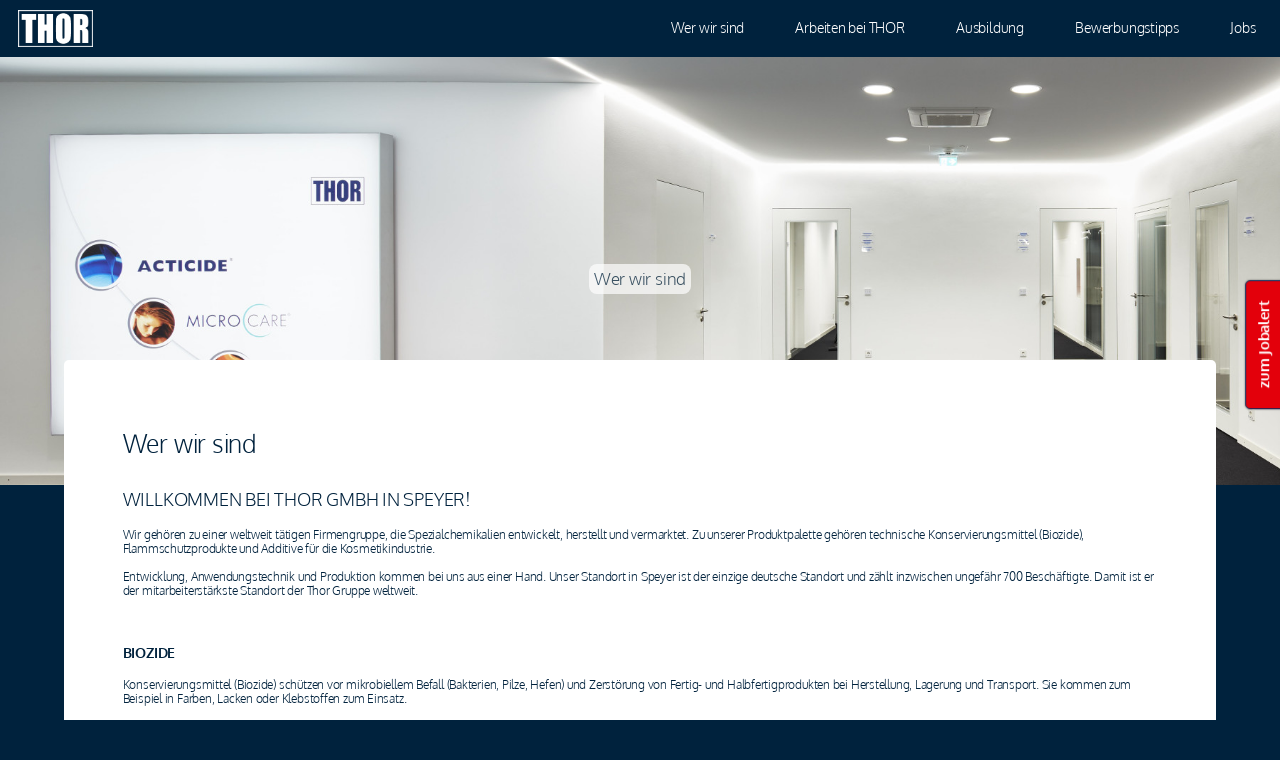

--- FILE ---
content_type: text/html; charset=utf-8
request_url: https://karriere.thor.com/wer-wir-sind.html
body_size: 6349
content:
<!DOCTYPE html>
<html lang="de">
<head>
<title>Arbeiten bei Thor - Wer wir sind</title>
<meta charset="utf-8" />
<meta http-equiv="x-ua-compatible" content="ie=edge" />
<meta name="viewport" content="width=device-width, initial-scale=1" />
<meta name="author" content="Thor GmbH Jobportal" />
<!--
  @copyright Copyright (c) rexx systems GmbH
  @link https://www.rexx-systems.com
-->
<meta name="copyright" content="rexx systems GmbH" />
<meta name="keywords" content="Wer wir sind" />
<meta name="description" content="Wer wir sind" />
<meta name="robots" content="index, follow" />
<meta name="twitter:card" content="summary">
<meta name="twitter:title" content="Arbeiten bei Thor - Wer wir sind">
<meta name="twitter:description" content="Wer wir sind">
<meta name="twitter:image" content="https://karriere.thor.com/inc/open_graph_images/?content_id=430">
<meta property="og:url" content="https://karriere.thor.com/wer-wir-sind.html"/>
<meta property="og:title" content="Arbeiten bei Thor - Wer wir sind"/>
<meta property="og:description" content="Wer wir sind"/>
<meta property="og:image" content="https://karriere.thor.com/inc/open_graph_images/?content_id=430"/>
<meta property="og:type" content="website"/>
<meta name="twitter:image" content="https://karriere.thor.com/inc/open_graph_images/?content_id=430"/>
<meta property="og:image:secure_url" content="https://karriere.thor.com/inc/open_graph_images/?content_id=430" />
<link rel="image_src" href="https://karriere.thor.com/inc/open_graph_images/?content_id=430"/>


<link rel="shortcut icon" href="https://karriere.thor.com/bilder/thor/symbole/favicon.ico" type="image/x-icon" />
<link rel="stylesheet" href="https://karriere.thor.com/js/jquery-ui/jquery-ui-1.14.1/jquery-ui.css">
<link rel="stylesheet" href="https://karriere.thor.com/templates/thor/styles/ua_reset.css?v=3">
<link rel="stylesheet" href="https://karriere.thor.com/templates/thor/styles/base.css?v=3">
<link rel="stylesheet" href="https://karriere.thor.com/templates/thor/styles/application.css?v=3">
<link rel="stylesheet" href="https://karriere.thor.com/templates/thor/styles/employ.css?v=3">
<link rel="stylesheet" href="https://karriere.thor.com/templates/thor/styles/jquery.multiselect.css?v=3">
<link rel="stylesheet" href="https://karriere.thor.com/templates/thor/styles/iconset.css">
<link rel="stylesheet" href="https://karriere.thor.com/templates/thor/styles/font.css">
<link rel="stylesheet" href="https://karriere.thor.com/css/font-awesome.min.css">
<link rel="stylesheet" href="https://karriere.thor.com/css/autocomplete.css">
<link rel="stylesheet" media="print" href="https://karriere.thor.com/templates/thor/styles/print.css">
<link rel="stylesheet" href="https://karriere.thor.com/css/jquery.compatibility.css">

<link rel="alternate" type="application/atom+xml" title="Thor GmbH Jobportal - Aktuelle Stellenangebote" href="https://karriere.thor.com/rss_generator-rss0.php?unit=thor&amp;lang=de" />
<script src="https://karriere.thor.com/js/jquery-3.7.1.min.js"></script>
<script src="https://karriere.thor.com/js/jquery-ui/jquery-ui-1.14.1/jquery-ui.min.js"></script>
<script src="https://karriere.thor.com/js/common.js?v=9"></script>
<script src="https://karriere.thor.com/js/jquery.multiselect.js?v=5"></script>
<script src="https://karriere.thor.com/js/rexxcha/rexxCha.min.js?v=2"></script>

<link rel="stylesheet" href="https://karriere.thor.com/css/cookieconsent-optin.css?v=3">
<script src="https://karriere.thor.com/js/cookieconsent-optin.min.js"></script>



<script>
/* <![CDATA[ */
   var js_strings = {"DOC_CLOSE":"schlie\u00dfen","CHOICE":"Auswahl"};var base_url_rexx = "https://karriere.thor.com/";
   var modal_data = {"recommend_mail":{"width":680,"height":450},"xing":{"width":590,"height":620}};
   //var iFrameResizerParentUrl = "";
   var popupLayerWidth = 400;
   var popupLayerHeight = 300;
/* ]]> */
</script>
<!--rexx--></head>

<!--rexx--><body id="pageid_wer-wir-sind" class="langid_de menuid_74">

    <div id="frame_zone" class="frame_zone">
 
        <div id="header_zone" class="reveal">
            <div id="header-logo">
                <a href="/">
                    <img src="https://karriere.thor.com/bilder/thor/symbole/thorlogo.png" alt="" class="">
                </a>
            </div>
            <span id="burger-icon"><span class="icon-lines"></span></span>
            <!-- $Id: login.menu.html,v 1.3 2016/05/26 16:11:31 jtorborg Exp $ -->

<!-- BEGIN_MENU -->
<div id="nav_main" class="navbar-container">
    
    <ul class="nav navbar-nav">
        
        
        <li id="nav_main_74" class="level2"><a href="https://karriere.thor.com/wer-wir-sind.html" target="_self">Wer wir sind</a></li>
        
        
        <li id="nav_main_75" class="level2"><a href="https://karriere.thor.com/arbeiten-bei-thor.html" target="_self">Arbeiten bei THOR</a></li>
        
        
        <li id="nav_main_76" class="level2"><a href="https://karriere.thor.com/ausbildung.html" target="_self">Ausbildung</a></li>
        
        
        <li id="nav_main_77" class="level2"><a href="https://karriere.thor.com/bewerbungstipp.html" target="_self">Bewerbungstipps</a></li>
        
        
        <li id="nav_main_1" class="level2"><a href="https://karriere.thor.com/stellenangebote.html" target="_self">Jobs</a></li>
        
        
        
    </ul>
    
</div>

<script type="text/javascript">
/* <![CDATA[ */
    $(document).ready(function() {
        
        $('#nav_main_' + '74').addClass('active');
        
    });
/* ]]> */
</script>
<!-- END_MENU -->



            
        </div>
        <section id="banner">
            <div class="teaser teaser-default">
                <p>WILLKOMMEN BEI THOR GMBH IN SPEYER!</p>
            </div>
            <div class="teaser teaser-wer-wir-sind"><p>Wer wir sind</p></div>
            <div class="teaser teaser-ausbildung"><p>Ausbildung</p></div>
            <div class="teaser teaser-bewerbungstipp"><p>Bewerbungstipps</p></div>
            <div class="teaser teaser-joboffers"><p>Aktuelle Stellenangebote</p></div>
            <div class="teaser teaser-arbeiten-bei-thor"><p>Arbeiten bei Thor – Ein Job mit außergewöhnlich guten Perspektiven</p></div>
            <div class="teaser teaser-kontaktformular"><p>Kontaktformular</p></div>
            <div class="teaser teaser-jobalert"><p>Jobalert</p></div>
        </section>

        <div id="content_zone">

            <div id="main_sidebar"></div>

            <div id="main_content">
                <!-- $Id: page_framework.html,v 1.5 2016/08/29 12:12:46 jtorborg Exp $ -->
<h1 id="headline_first">Wer wir sind</h1>
<div id="header_links" class="actions">
</div>
<div id="pageframework_content">
<h2>WILLKOMMEN BEI THOR GMBH IN SPEYER!</h2>
<p>Wir gehören zu einer weltweit tätigen Firmengruppe, die Spezialchemikalien entwickelt, herstellt und vermarktet. Zu unserer Produktpalette gehören technische Konservierungsmittel (Biozide), Flammschutzprodukte und Additive für die Kosmetikindustrie.<br><br>Entwicklung, Anwendungstechnik und Produktion kommen bei uns aus einer Hand. Unser Standort in Speyer ist der einzige deutsche Standort und zählt inzwischen ungefähr 700 Beschäftigte. Damit ist er der mitarbeiterstärkste Standort der Thor Gruppe weltweit.<br>&nbsp;</p>
<h3><strong>BIOZIDE</strong></h3>
<p>Konservierungsmittel (Biozide) schützen vor mikrobiellem Befall (Bakterien, Pilze, Hefen) und Zerstörung von Fertig- und Halbfertigprodukten bei Herstellung, Lagerung und Transport. Sie kommen zum Beispiel in Farben, Lacken oder Klebstoffen zum Einsatz.<br>&nbsp;</p>
<h3><strong>FLAMMSCHUTZMITTEL</strong></h3>
<p>Diese Produkte werden einer Vielzahl von Materialien zugesetzt, um deren Brandsicherheit zu erhöhen. Das Anwendungsspektrum begegnet uns in vielen Bereichen des Alltags, z.B. bei Heimtextilien, der Ausstattung öffentlicher Verkehrsmittel bis hin zu Arbeitsschutzkleidung verschiedener Berufsgruppen.<br>&nbsp;</p>
<h3><strong>KOSMETIKADDITIVE</strong></h3>
<p>Ständiges Öffnen und Schließen, das feuchtwarme Klima des Badezimmers und wochenlanger Gebrauch machen Kosmetikprodukte anfällig für mikrobiellen Befall durch Bakterien, Pilze oder Hefen. Deshalb sollten Kosmetika zum Schutz des Anwenders konserviert werden. Thor entwickelt hochreine Konservierungsmittel zum Schutz kosmetischer Produkte und Zusatzstoffe für die Kosmetikindustrie. Dabei hat natürlich das Thema Hautverträglichkeit oberste Priorität – und das ohne Tierversuche.</p>
<p>&nbsp;</p>
<h3><strong>INTERNATIONAL</strong></h3>
<p>Die Firmenzentrale der Thor Gruppe befindet sich in Canterbury, Großbritannien. Mit unseren insgesamt 16 Standorten weltweit sind wir auf allen Kontinenten vertreten. Damit bieten wir schnelle Lieferung und umfassenden Service auch vor Ort.<br><br><br>Welchen PERSPEKTIVEN Sie bei uns erwarten erfahren Sie im Bereich <a href="https://karriere.thor.com/arbeiten-bei-thor.html">ARBEITEN BEI THOR</a>.<br><br><img src="/img0.php?id=4623" style="border-width: 1px; border-style: solid; width: 100%;" alt="" /><img src="/img0.php?id=4624" style="border-width: 1px; border-style: solid; width: 100%;" alt="" /></p>
</div>
<div id="footer_links" class="actions">
</div>
<script type="text/javascript">
/* <![CDATA[ */
$(document).ready(function() {
if (jQuery.trim($("#headline_first").html()).length == 0) {
$("#headline_first").remove();
}
if (jQuery.trim($('#header_links').html()).length == 0) {
$('#header_links').remove();
}
if (jQuery.trim($('#footer_links').html()).length == 0) {
$('#footer_links').remove();
}
});
/* ]]> */
</script>
            </div>

            <div class="breaker">&nbsp;</div>
        </div>

        <div id="footer_zone">
            <footer id="footer">

                <ul class="socials fa fa-ul">
                    <li>
                        <a href="https://www.xing.com/companies/thorgmbh" target="_blank"><span class="fab fa-xing-square"></span></a>
                    </li>
                    <li>
                        <a href="https://twitter.com/thor_gmbh" target="_blank"><span class="fab fa-twitter-square"></span></a>
                    </li>
                    <li>
                        <a href="https://www.facebook.com/thorgmbh/" target="_blank"><span class="fab fa-facebook-square"></span></a>
                    </li>
                </ul>

                <ul class="copyright">
                    <li><h6><a href="http://www.thor.com/de/impressum.html" target="_blank">Impressum</a>  &nbsp;&nbsp; | &nbsp;&nbsp; <a href="contact.html">Kontakt</a>  &nbsp;&nbsp; | &nbsp;&nbsp; <a href="https://www.thor.com/de/datenschutzerklaerung.html">Datenschutz</a></h6></li>
                </ul>
            </footer>

            

            
            <div class="breaker">&nbsp;</div>
        </div>
    </div>
    <div id="sticky_jobalert">
        <a href="jobalert.html"><span class="sj_alert">zum Jobalert</span></a>
    </div>

    

    <script>
        /* <![CDATA[ */
        $(document).ready(function () {
            window.cookieconsent.initialise({
                "content": {
                    "message": "Um Ihnen einen bestmöglichen Service zu bieten und die Verwendung mancher Funktionen zu erleichtern, verwenden wir Cookies. Mit der Nutzung dieser Seite erklären Sie sich mit der Verwendung von Cookies einverstanden. Die Einwilligung kann jeder Zeit mit Wirkung für die Zukunft widerrufen werden. Mehr Informationen darüber, welche Daten gespeichert werden, erhalten Sie ",
                    "allow": "Ja, ich bin einverstanden",
                    "dismiss": "Ablehnen",
                    "deny": "Ablehnen",
                    "choose": "Cookies anpassen",
                    "link": "hier.",
                    "href": "https://www.thor.com/de/datenschutzerklaerung.html",
                    "revokeText": "Cookies anpassen",
                    "cookieExpire" : ""
                },
                "position": "bottom-right",
                "type": "opt-in",
                "revokable": 1
            });if ($('#dialog-form').length == 0){
                $('#cc-choose').hide();
                $('.not-yes .cc-btn').css('width','100%');
            }

            $(".error_img:empty").remove();
            resizeIframe();
        });
        /* ]]> */
    </script>
    <script>
        var jobteaser = "";
        if ($("#pageid_pagejobform #application_box").children("h1").html() !== undefined) {
            jobteaser = $("#pageid_pagejobform #application_box").children("h1").html();
        }

        if ($("#pageid_pagejob .emp_nr_stelle").children("h1").html() !== undefined) {
            jobteaser = $("#pageid_pagejob .emp_nr_stelle").children("h1").html();
            if ($("#pageid_pagejob .emp_nr_stelle").children("h2").html() !== undefined) {
                jobteaser = jobteaser + "<br>" + $("#pageid_pagejob .emp_nr_stelle").children("h2").html();
            }
        }

        if (jobteaser !== "") {
            $("#pageid_pagejob .teaser.teaser-default p, #pageid_pagejobform .teaser.teaser-default p").html("<p>" + jobteaser + "</p>");
        }

        $(document).ready(function () {
            $("#top_nav_main li").each(function (e) {
                $(".navbar-nav").append($(this));
                $("#nav_main .navbar-nav li:last-child").addClass("hidden-lt-md class2");
            });
        });

        $('#burger-icon').on('click', function (e) {
            e.preventDefault();

            $('#header_zone').toggleClass('active');

            if ($('#header_zone').hasClass('active')) {
                $('#nav_main').slideDown();
            } else {
                $('#nav_main').slideUp();
            }
        });
</script>
<div data-nosnippet id="dialog-form" title="Cookieeinstellungen" style="display:none">
<div class="upper ui-dialog-buttonpane ui-dialog-buttonset">
    <button class="cc-btn active" id="cookie-btn-set">Einstellungen</button>
    <button class="cc-btn cc-deny" id="cookie-btn-info">Cookies</button>
</div>
<form id="cookie-set">
    <div id="fieldset_cookie">
        <div class="cookie-row">
            <h2>Notwendige Cookies</h2>
            <div class="cookie-flex">
                <div class="cookie-row-explain">
                    Diese Cookies sind für die Funktionalität unserer Website erforderlich
und können in unserem System nicht ausgeschaltet werden.
                </div>
                <div class="cookie-row-button">
                    <label class="custom-switch" title="Kann nicht verändert werden" for="defaultCookie">
                        <span id="custom-switch-necessary-span">
                            Vorausgewählt
                        </span>
                        <input type="checkbox" checked="checked" disabled="disabled" id="defaultCookie">
                        <span class="slider round"></span>
                    </label>
                </div>
            </div>
        </div>
        <div class="cookie-row">
            <h2>Webstatistik</h2>
            <div class="cookie-flex">
                <div class="cookie-row-explain">
                    Wir verwenden diese Cookies, um statistische Informationen über unsere Website
bereitzustellen. Sie werden zur Leistungsmessung und -verbesserung verwendet.
                </div>
                <div class="cookie-row-button">
                    <label class="custom-switch piwik-cookie-label" for="piwik_cookie">
                        <span id="custom-switch-piwik-span">
                            Wählen
                        </span>
                        <input type="checkbox" id="piwik_cookie">
                        <span class="slider round"></span>
                    </label>
                </div>
            </div>
        </div>
        <div class="cookie-row">
            <h2>Soziale Netzwerke & Embeds</h2>
            <div class="cookie-flex">
                <div class="cookie-row-explain">
                    Auf einigen Seiten betten wir Inhalte von Sozialen Netzwerken und anderen Diensten ein. Dadurch können Ihre personenbezogenen Daten an den Betreiber des Portals, von dem der Inhalt stammt, weitergegeben werden, so dass dieser Ihr Verhalten analysieren kann.
                </div>
                <div class="cookie-row-button">
                    <label class="custom-switch media_cookie-label" for="media_cookie">
                        <span id="custom-switch-media-span">
                            Wählen
                        </span>
                        <input type="checkbox" id="media_cookie">
                        <span class="slider round"></span>
                    </label>
                </div>
            </div>
        </div>
        <input type="submit" tabindex="-1" style="position:absolute; top:-1000px" id="cookie-submit-input" value="Anpassung speichern">
    </div>
</form>
<div id="cookie-info">
    <div id="necessary_cookie" class="cookie-row">
        <h2>Notwendige Cookies</h2>
    </div>
    <div id="performance_cookie" class="cookie-row">
        <h2>Webstatistik</h2>
    </div>
</div>
</div>
<script>
    $('#necessary_cookie').append("<h3>sid</h3><div>Domainname: karriere.thor.com Ablauf: 1 Stunde</div><p>Enthält eine anonyme Nutzer-ID, um mehrere Anfragen eines Nutzers derselben HTTP-Session zuordnen zu können.</p><h3> cookieconsent_status</h3><div> Domainname: karriere.thor.com Ablauf: 30 Tage</div><p> Dieses Cookie speichert Ihre Cookie-Einstellungen für diese Website.</p>");
    $('#performance_cookie').append("").append("<h3>_pk_id*</h3><div>Domainname: karriere.thor.com Ablauf: 13 Monate</div><p>Registriert eine eindeutige ID für einen Website-Besucher, die protokolliert, wie der Besucher die Website verwendet. Die Daten werden für Statistiken verwendet.</p><h3>_pk_ref*</h3><div>Domainname: karriere.thor.com    Ablauf: 6 Monate</div><p>Dieses Cookie wird als Referenz zur anonymen Tracking-Session auf der Seite eingesetzt.</p><h3>_pk_ses*</h3><div>Domainname: karriere.thor.com Ablauf: 30 Minuten</div><p>Dieses Cookie speichert eine eindeutige Session-ID.</p><h3>MATOMO_SESSID</h3><div>Domainname: karriere.thor.com Ablauf: Dieses Session Cookie wird beim Schließen des Browsers wieder gelöscht</div><p>Dieses Cookie speichert den Website-Besuch auf Basis einer Session- oder Visitor-ID.</p>");
    
    $(function () {
        let dialog = $("#dialog-form").dialog({
            autoOpen: false,
            width: 450,
            position: { my: "top+10%", at: "top+10%", of: window },
            modal: true,
            maxHeight: 750,
            classes: {
                "ui-dialog": "cc-cookie",
                "ui-dialog-buttonset": "css_button",
            },
            hide: {effect: "fade", duration: 800},
            open: function () {
                $('.ui-widget-overlay').bind('click', function () {
                    $("#dialog-form").dialog('close');
                });
            },
            buttons: [
                {
                    text: "Anpassung speichern",
                    class: 'cc-btn cc-save',
                    click: saveChanges
                },
                {
                    text: "Abbrechen",
                    class: 'cc-btn cc-deny',
                    click: function () {
                        dialog.dialog("close");
                    }
                },
            ]
        });

        function saveChanges() {
            var media, piwik, cookieName;
            
            if ($('#media_cookie').prop("checked") === false && $('#piwik_cookie').prop("checked") === false) {
                cookieName = 'deny';
            } else if ($('#media_cookie').prop("checked") === true && $('#piwik_cookie').prop("checked") === true) {
                cookieName = 'allow';
            } else {
                if ($('#piwik_cookie').prop("checked") === false) {
                    piwik = 'deny';
                } else {
                    piwik = 'allow';
                }
                if ($('#media_cookie').prop("checked") === false) {
                    media = 'deny';
                } else {
                    media = 'allow';
                }
                cookieName = 'choose_' + piwik + '_' + media;
            }
            window.cookieconsent.utils.setCookie('cookieconsent_status', cookieName, "'.30.'", "", "/", "1");
            location.reload();
        }
        
        $("#cc-choose")
        .on("click", function () {
            dialog.dialog("open");
            var cookieValue = '';
            if (cookieValue == 'allow'){
                $('#piwik_cookie').prop('checked',true);
                $('#media_cookie').prop('checked',true);
            } else if(cookieValue == 'choose_deny_allow'){
                $('#piwik_cookie').prop('checked',false);
                $('#media_cookie').prop('checked',true);                
            } else if(cookieValue == 'choose_allow_deny'){
                $('#piwik_cookie').prop('checked',true);
                $('#media_cookie').prop('checked',false);                
            }
        })
        .on('keydown', function (e) {
            if (e.key === 'Enter') {
                e.preventDefault();
                $(this).trigger('click');
            }
        })
        .on('keyup', function (e) {
            if (e.key === ' ' || e.code === 'Space' || e.key === 'Spacebar') {
                e.preventDefault();
                $(this).trigger('click');
            }
        });

        $('#cookie-btn-set').on("click", function () {
            $('#cookie-btn-info').removeClass('active').addClass('cc-deny');
            $('#cookie-btn-set').addClass('active').removeClass('cc-deny');
            $('#cookie-info').hide();
            $('#cookie-set').show();
        });    
        $('#cookie-btn-info').on("click", function () {
            $('#cookie-btn-set').removeClass('active').addClass('cc-deny');
            $('#cookie-btn-info').addClass('active').removeClass('cc-deny');
            $('#cookie-set').hide();
            $('#cookie-info').show();
        });
        
        $('.custom-switch.piwik-cookie-label #piwik_cookie').on("change", function () {
            if($(this).parent().hasClass('active') === true) {
                $(this).parent().removeClass('active');
                $('#custom-switch-piwik-span').text('Wählen');
            } else {
                $(this).parent().addClass('active');
                $('#custom-switch-piwik-span').text('Gewählt');
            }
        });
    });
</script>
<!--rexx--></body>
</html>


--- FILE ---
content_type: text/css
request_url: https://karriere.thor.com/templates/thor/styles/base.css?v=3
body_size: 6029
content:
/* $Id: base.css,v 1.52 2016/07/18 14:26:29 jtorborg Exp $ */
/******************/
/* zone positions */
/******************/

body {
    background-color: #00223d;
    color: #bbb;
}

body {
    color: #00223d !important;
    font-family: "Oxygen", sans-serif !important;
    font-size: 16pt;
    font-weight: 300;
    line-height: 1.65em ;
    letter-spacing: -0.015em;

}

input, select, textarea {
    color: #00223d !important;
    font-family: "Oxygen", sans-serif !important;
    font-size: 0.7em;
    font-weight: 300;
    line-height: 1.65em ;
    letter-spacing: -0.015em;

}

#frame_zone {
    width: 100%;

    margin: 0 auto;

}

#header_zone {
    background: #00223d;
    color: #bbb;
    cursor: default;
    height: 3.9em;
    left: 0;
    line-height: 3.25em;
    position: fixed;
    top: 0;
    width: 100%;
    z-index: 10000;

}

#header_zone.reveal {
    -moz-animation: reveal-header 0.5s;
    -webkit-animation: reveal-header 0.5s;
    -o-animation: reveal-header 0.5s;
    -ms-animation: reveal-header 0.5s;
    animation: reveal-header 0.5s;
}

#main_content {
    padding: 1em;
}

p {
    margin: 0 0 2em 0;
    font-size: 85%;
    font-weight: 300;
}

a {
    -moz-transition: color 0.2s ease-in-out, border-bottom-color 0.2s ease-in-out;
    -webkit-transition: color 0.2s ease-in-out, border-bottom-color 0.2s ease-in-out;
    -o-transition: color 0.2s ease-in-out, border-bottom-color 0.2s ease-in-out;
    -ms-transition: color 0.2s ease-in-out, border-bottom-color 0.2s ease-in-out;
    transition: color 0.2s ease-in-out, border-bottom-color 0.2s ease-in-out;
    border-bottom: dotted 1px;
    color: #AAB5BE;
    text-decoration: none;
}


a {
    font-size: 116%;
}



#header_zone:after {
    clear: both;
    content: " ";
    display: block;
}

#header-logo {
    clear: both;
    float: left;
}

#header-logo img {
    max-width: 75px;
    width: 100%;
    margin: 10px auto;
}

#header-logo a {
    border: none;
}

#content_zone {
    margin: -8.5em auto 0 auto;
}

#content_zone .content_element {
    display: flex;
    padding-bottom: 40px;
}

#content_zone .content_element_img {
    width: 20%;
}

#content_zone .content_element_img > img {
    margin: 0 auto;
}

#content_zone .content_element_text {
    width: 80%;
}

#footer_zone {
    margin: 20px auto;
    color: #fff;
}

#footer_zone a,
#footer_zone a:hover,
#footer_zone a:active,
#footer_zone a:visited {
    color: #fff;
    text-decoration: dotted;
}

#popup_zone {
    
}

.group_line:before, .group_line:after {
  display: table;
  content: " ";
}

.row:before, .row:after {
  display: table;
  content: " ";
}

.group_line:after {
  clear: both;
}
.row:after {
  clear: both;
}


/****************/
/* zone modules */
/****************/

#main_sidebar {
    float: left;
    width: 13em;
    display:none;
}

#main_content {
    background-color: #fff;
    border-radius: 5px;
}

.inner_content {
    min-height: 0;
}

#popup_zone #main_content {
    margin: 0;
}

/**************/
/* Datenschutz 2 Spaltig */
/**************/

.menuid_3 #pageframework_content{
    -webkit-column-count: 2; 
    -moz-column-count: 2; 
    column-count: 2;
    -webkit-column-gap: 90px;
    -moz-column-gap: 90px;
    column-gap: 90px;
}

.menuid_3 #pageframework_content p{
    margin: 1em 0;
}


/**************/
/* blocks     */
/**************/

.none {
    display: none;
}

.block {
    display: block;
}

.inline {
    display: inline;
}

.left {
    float: left;
}

.right {
    float: right;
}

.clear {
    clear: both;
}

.empty_element {
    font-size: 0;
    line-height: 0;
}

.error_msg {
    color: #C03;
    margin-bottom: 1em;
}

#frame_zone .success_msg,
#frame_zone #formMsgs {
    margin: 1em 0;   
}

#frame_zone #formMsgs{
    display:none;
}

#frame_zone #formMsgs::before {
    color: #95ad3c;
    content: "\2713";
    display: inline-block;
    font-family: "mfg_labs_iconsetregular";
    font-size: 1em;
    font-style: normal;
    font-weight: normal;
    margin-right: 5px;
}

/**************/
/* typo       */
/**************/

#frame_zone, 
#popup_zone {
    font-family: "Oxygen", sans-serif;
    /*font-size: 100%;*/
    color: #00223d;
    line-height: 1.2;
}

.frame_zone a, 
.frame_zone a:visited, 
.frame_zone a:hover, 
.frame_zone a:active, 
.frame_zone a:focus {
    /*text-decoration-style: dotted;*/
    color: #00223d;
}

.frame_zone h1,
.frame_zone h2,
.frame_zone h3,
.frame_zone h4, 
.frame_zone h5, 
.frame_zone h6 {
    padding: 10px 0;
    font-family: "Oxygen", sans-serif !important;
    text-rendering: optimizelegibility;
    color: #00223d;
    font-weight: 300;
    line-height: 1em;
    margin: 0 0 0.5em 0;

}

.frame_zone h1 {
    line-height: 30px;
    font-size: 24.5px;
}

.frame_zone h2 {
    font-size: 17.5px;
}

#banner h2 {
    font-size: 3.5em;
    line-height: 1em;
    margin: 0 0 0.5em 0;
    padding: 0;
}


.frame_zone h3 {
    font-size: 14px;
}

hr {
    margin: 2em 0;
    border: 0;
    border-top: 1px solid #D3D3D3;
    border-bottom: transparent;
}

.frame_zone p {
    margin: 0 0 2em 0;
}

ul, 
ol, 
dl {
    margin: .6em 0;
    padding: 0 0 0 2em;
    list-style-type: disc;
    list-style-position: outside;
}

ol {
    list-style-type: decimal;
}

.error_msg p,
.success_msg p {
    margin: 0;
    color: #C03;
}

/**
 * @deprecated  used in ckeditor
 */
u {
    text-decoration: underline;
}

strike {
    text-decoration: line-through;
}


/**********/
/* INPUTS */
/**********/

.group_field input[type=text], 
.group_field input[type=date], 
.group_field input[type=password], 
.group_field input[type=file], 
.group_field select, 
.group_field textarea {
    -webkit-box-sizing: border-box;
    -moz-box-sizing: border-box;
    box-sizing: border-box;
    width: 100%;
    outline: 0;
    -webkit-appearance: none;
    border-radius: 0;
    border: 1px solid #EEE;
    background: #EEE;
    color: #000;
    font-weight: normal;
}

.group_field input[type=text], 
.group_field input[type=date], 
.group_field input[type=password] {
    padding: 10px 15px 10px;
    height: 42px;
}

.group_field textarea {
    height: 5em;
    padding: 10px 15px 10px;
    white-space: pre;
    resize: none;
    overflow: auto;
}

::-webkit-input-placeholder { /* Chrome/Opera/Safari */
    color: #000 !important;
    opacity: 0.54;
}
::-moz-placeholder { /* Firefox 19+ */
    color: #000 !important;
    opacity: 0.54;
}
:-ms-input-placeholder { /* IE 10+ */
    color: #000 !important;
    opacity: 0.54;
}
::-ms-input-placeholder {
    color: #000 !important;
    opacity: 0.54;
}
::placeholder {
    color: #000 !important;
    opacity: 0.54;
}

fieldset ul {
    width: 100%;
    height: 5em;
    overflow: auto;
    border: 1px solid #D3D3D3;
    list-style: none;
    background-color: #FFF;
    padding: 0;
    margin: 0;
}

fieldset ul li {
    width: 98%;
    overflow: hidden;
    margin: .2em;
    padding: 0;
    background: none;
}

fieldset ul li span {
    display: block;
    margin-left: 1.2em;
}

fieldset ul li input {
    width: 1em;
    float: left;
    margin-top: .2em;
}

fieldset ul li:hover {
    background: #F5F5F5;
}

fieldset ul label span {
    color: #000;
    line-height: 1.5;
}

/* structure */
.group {
    margin-bottom: 1em;
}

fieldset, 
.fieldset {
    
}

legend,
.legend {
    display: block;
    padding: .3em 0;
    /*text-indent: .3em;*/
    width: 100%;
}

.group_line:before, .group_line:after {
    display: table;
    content: " ";
}

.group_line:after {
    clear: both;
}

.group_box,
.group .actions,
.group .other_actions {
    padding: 0;
    margin: 15px 0 0 0;
}

.group_box_inner {
    
}

.group_comment {
    margin: .3em 0;
}

.group_comment p {
    margin: 0 0 .6em 0;
}

.group_line {
    clear: left;
}

.group_field {
    padding: 0;
    margin: 0;
}

.group_field label,
.group_field .label {
    padding-bottom: 4px;
    display: block;
    font-size: 0.7em;
}

.agreement_new {
    font-size: 0.7em;
}

/* decoration */
label img.error_img {
    display: none;
}


.duty {
    
}

.asterisk {
   color: #C36; 
}

.field_error input,
.field_error select,
.field_error textarea,
input.field_error,
select.field_error,
textarea.field_error,
.field_error .ui-selectmenu-button,
.field_error .ui-selectmenu-button .ui-icon:before,
.field_error .ui-multiselect,
.field_error .ui-multiselect .ui-icon:before,
.field_error .ui-state-default,
.field_error .ui-multiselect .ui-icon,
.field_error .ui-state-default .ui-icon:before {
    background-color: #FCC !important;
    color: #C36 !important;
}

.field_error ::-webkit-input-placeholder { /* Chrome/Opera/Safari */
    color: #C36 !important;
    opacity: 1 !important;
}
.field_error ::-moz-placeholder { /* Firefox 19+ */
    color: #C36 !important;
    opacity: 1 !important;
}
.field_error :-ms-input-placeholder { /* IE 10+ */
    color: #C36 !important;
    opacity: 1 !important;
}
.field_error ::-ms-input-placeholder {
    color: #C36 !important;
    opacity: 1 !important;
}
.field_error ::placeholder {
    color: #C36 !important;
    opacity: 1 !important;
}

/*************/
/* buttons   */
/*************/

.actions {
    margin: 1em 0 0 0;
    text-align: right;
    min-height: 0;
}

#header_links {
    margin-top: 0;
}

.frame_zone .css_button {
    padding: 0;
    border: 0;
    display: inline-block;
    margin: 2px;
}

.frame_zone .css_button a {
    display: inline-block;
    padding: 10px 20px;
    margin: 0;
    background: #00223d;
    color: #fff;
    text-decoration: none;
    font-family: inherit;
    font-weight: normal;
    font-style: normal;
    font-size: 14px;
    line-height: 22px;
    text-align: center;
    cursor: pointer;
    white-space: nowrap;
}


.cc-btn,
.cc-btn:focus,
.cc-btn:visited,
.cc-btn.cc-deny,
.cc-btn.cc-choose,
.cc-btn:active {
    background: #ddd;
    color: #000;
}

#dialog-form .cc-btn.active,
.frame_zone .css_button a:hover,
.cc-btn:hover,
.frame_zone .css_button a:focus {
    background: #00123B;
    color: #fff;
}

.frame_zone .css_button a:active {
    background: #00123B;
    color: #fff;
}

#btn_reset_search.css_button a,
#btn_online_application_back a {
    background: #515151;
}

#btn_reset_search.css_button a:hover, 
#btn_reset_search.css_button a:focus,
#btn_online_application_back.css_button a:hover,
#btn_online_application_back.css_button a:focus {
    background: #333;
}

#btn_reset_search.css_button a:active,
#btn_online_application_back.css_button a:active {
    background: #515151;
}


/********************/
/* navigation       */
/********************/

.navbar-container {
    width: auto;
}

.navbar-container:before, .navbar-container:after {
  display: table;
  content: " ";
}

.navbar-container:after {
  clear: both;
}

.nav {
    padding-left: 0;
    margin-bottom: 0;
    list-style: none;
}

.navbar-nav {
    /*float: left;*/
    margin: 0;
}

.nav > li {
    position: relative;
    display: block;
    margin-top: 5px;
}


.navbar-nav > li > a:before {
    content: "\00BB";
    margin-right: 5px;
}

.navbar-nav > li > a {
    position: relative;
    margin: 0 10px;
    color: #ffffff !important;
    display: block;
    text-decoration: none;
    border: 0;
    font-weight: 300;
    text-align: left;
    font-family: "Oxygen", sans-serif;
    height: 2em;
    line-height: 1.95em;
    padding: 0 1em;

 }

.navbar-nav > li > a:hover {
    text-decoration: none;
}

ul.path_nav {
    list-style-type: none;
    padding: 0;
}

ul.path_nav li {
    float: left;
    margin-right: 1em;
}


/***********/
/* tables  */
/***********/

.real_table_container a {
    border-bottom: none !important;
}

.real_table {
    width: 100%;
    margin-bottom: 1em;
    font-size: 0.7em;
}

.real_table th,
.real_table td {
    position: relative;
    padding: 10px 15px 10px 0;
    border-bottom: 1px solid #DDD;
}

.real_table th {
    text-align: left;
}

.real_table th a {
    color: #000 !important;
    white-space: nowrap;
}

.real_table tbody td a {
    display: block;
    padding-left: 15px;
}

.real_table tfoot td {
    border: 0;
}

.real_table .alternative_0 td {
    background-color: #FFF;
}

.real_table .alternative_1 td {
    background-color: #F5F5F5;
}

.real_table caption {
    caption-side: bottom;
    text-align: left;
    padding: 1.2em 0;
    font-weight: bold;
}

th.real_table_col1 {
  min-width: 200px;
}

.icon_order_dir {
    margin-left: 5px;
}

.icon_order_sort_down,
.icon_order_sort_up {
    color: #000;
}

.icon_order_sort_none {
    color: #AAA;
}

td.real_table_col1:before {
    content: "\f006";
    font-family: 'mfg_labs_iconsetregular';
    font-style: normal;
    display: inline-block;
    position: absolute;
    left: 0;
    speak: none;
    font-weight: normal;
    font-size: 1em;
    -webkit-font-smoothing: antialiased;
    margin-right: 5px;
    color: #00223d;
}

.distance {
    font-size: 11px;
    color: #333;
}

/**************/
/* joboffers  */
/**************/

/* jobalert */
#job_alert_box {
    margin-top: 0;
}

#jobTplContainer{
    overflow: hidden;
}

/* filter */
#job_filter_basic .group_field {
    float: none;
}

.autocomplete_span {
    display: inline;
}

#filter_area .other_actions {
    text-align: right;
    margin: 0;
}

#filter_area .group {
    overflow: auto;
}

#filter_area legend,
#filter_area span.mini {
    font-size: 1em;
}

#filter_area fieldset ul {
    height: 4em;
}

#filter_area fieldset ul li span,
#filter_area select {
    font-size: 1em;
    line-height: 1.7; 
}

#filter_area fieldset ul li span {
    margin-left: 1.5em;
}

#filter_area  fieldset ul {
    width: 99.5%;
}

#filter_area .group_field_cb {
    -webkit-box-sizing: content-box;
    -moz-box-sizing: content-box;
    box-sizing: content-box;
    width: 49%;
    padding-left: 2%;
}

#filter_area .group_field_cb:first-child {
    padding-left: 0;
}

#filter_area .group_field_btn {
    width: 50%;
    text-align: left;
}

#filter_area .group_field_btn:last-child {
    text-align: right;
}

#filter_area .group_field {
    padding-bottom: 15px;
}

#filter_area .css_button {
    margin: 0;
}

/* joblist navigation */
#joblist_navigator {
    text-align: center;
    padding: 10px 0 0;
}

#joblist_navigator ul.path_nav {
    display: inline-block;
}

.stellen_navi {}

.stellen_navi_sel a {
    color: #000;
    text-decoration: underline;
}

/* joblist */
#rexx_footer {
    line-height: 1em;
    text-align:right;
    font-size:.8em; 
    padding-top:1em;
}

/* jobalert */
#jobalert_box {
    margin-bottom: 1em;
}

#jobalert_box #btn_online_application_job_alert {
    margin: 0;
}

#job_alert_filter_adv {
    padding-bottom: 20px;
}

.job_alert_filter {
    padding-bottom: 10px;
}


/********************/
/* login & menu     */
/********************/

#login_box {
    font-size: 1em;
}

#login_box .actions {
    margin: 0;
}

#login_menu {
    float: right;
}

#login_box .other_actions {
    float: left;
    line-height: 1.6;
}

#login_box input[type="text"], 
#login_box input[type="password"] {
    
}

#nav_main,
#top_nav_main {
    display: none;
    clear: both;
}

#nav_main ul,
#top_nav_main {
    list-style-type: none;
    padding: 0;
    padding-top: 1em;
    background-color: #00223d;
}

#top_nav_main li a {
    text-decoration-style: dotted !important;
    text-decoration-line: underline !important;
    font-size: 0.9em;
}

#burger-icon {
    display: block;
    font-size: 20px;
    width: 32px;
    height: 20px;
    padding: 0;
    cursor: pointer;
    vertical-align: middle;
    border: 0;
    background: 0 0;
    margin: 1em 1em 0 0;
    float: right;
}

#burger-icon:before,
#burger-icon:after {
    display: block;
    width: 100%;
    height: 4px;
    background: #fff;
    content: "";
    margin-bottom: 6px;
    border-radius: 4px;
    transition: all 200ms ease;
}

#burger-icon .icon-lines {
    display: block;
    width: 100%;
    height: 4px;
    background: #fff;
    margin-bottom: 6px;
    border-radius: 4px;
}




/**********************/
/* display attachment */
/**********************/

#display_attachment img {
    display: block;
    margin: auto;
    max-width: 20em;
    height: auto;
}


/*****************/
/* lang selector */
/*****************/

#language_selector ul.path_nav {
    margin: 0;
}

#language_selector .selected_lang {
    
}

/******************/
/* widget addthis */
/******************/

.addthis_toolbox {

}

#pageid_pagejob .addthis_toolbox {

}

.addthis_toolbox a {
    text-decoration: none;
}


/************/
/* my_data  */
/************/

#application_overview .actions {
    margin-top: 1em;
    padding: 0;
}


/************/
/* event    */
/************/

.appointment {
    margin-top: 1em;
}


/******************/
/* recommendation */
/******************/

#recommend #rec_text {
    padding-top: .4em;
}

#recommend #rec_input {
    padding-top: .9em;
}

#recommend #rec_input input[type="text"] {
    width: 14%;
}

/******************/
/*    Kontakt     */
/******************/
#contact .group_box {
    float: left;
    width: 48%;
    margin: 0;
}

#contact .group_box:first-child {
    padding-right: 4%;
}

#contact .group_line {
    margin-top: 15px;
}

#contact textarea {
    height: 202px;
}

@media (max-width: 767px) {
    
    #contact .group .group_box {
        width: 100%;
        padding: 0;
    }
}


/****************/
/* modal window */
/****************/

body.popup_body,
body.popup_body #popup_zone {
/*    height: 100%*/
}

body.popup_body #popup_zone {
    overflow-y: auto;
}


/******************/
/* iframe resizer */
/******************/

#resizer { 
    position: absolute; 
    top: 0px; 
    left: 0px; 
    visibility: hidden;
}


/***************/
/* no js alert */
/***************/

#no_js_alert_layer {
    text-align:center;
    margin:.2em;
}

#no_js_alert_layer p {
    font-size:.8em;
    margin:0;
    padding:0;
}


/**************/
/* captcha    */
/**************/

.captchapict {
    border:1px solid #BABABA;
}


/*************/
/* clearance */
/*************/

.breaker {
    clear:both;
    height:.1px;
    font-size:0;
    line-height:0;
}

/***********************************/
/* ------------ Responsive---------*/
/***********************************/

@media (max-width: 767px) {
    
    #frame_zone {
        width: 98%;
        margin: 0 1%;
    }
    
    .real_table_col4 {
        display: none;
    }
    
    .menuid_3 #pageframework_content{
        -webkit-column-count: 1; 
        -moz-column-count: 1; 
        column-count: 1;
    }
}

@media (max-width: 480px) {

    #filter_area .group_field_cb,
    #filter_area .group_field_btn {
        width: 100%;
        padding-right: 0%;
        padding-left: 0%;
    }

    .frame_zone .css_button,
    .frame_zone .css_button a {
        display: block;
    }
    
    .frame_zone .css_button {
        margin-bottom: 10px;
    }
    
    .real_table_col3, .real_table_col4 {
        display: none;
    }

}

@media (max-width: 319px) {
    
    .real_table_col2 {
        display: none;
    }
}

img.img-responsive {
    width: 100%;
}

#carousel-wrapper {
    width: 100%;
    overflow: hidden;
}

div#header-image-carousel:after {
    content: "";
    display: block;
    clear: both;
}

div#header-image-carousel {
    height: 100px;
    position: relative;
    overflow: hidden;
}

div#header-image-carousel div.carousel-item {
    height: 100px;
    background-size: cover;
    background-position: center center;
    float: left;

}

.show-lt-md {
    display: none;
}

.navbar-nav .hidden-lt-md {
    display: block;
}

#sticky_jobalert {
    position: fixed;
    bottom: -1px;
    right: 20px;
    left: auto;
    top: auto;

}

@media (min-width: 768px) {
    div#header-image-carousel {
        height: 200px;
    }
    div#header-image-carousel div.carousel-item {
        height: 200px;
    }

    #burger-icon {
        display: none;
    }



    #nav_main {
        display: block;
        float: right;
        clear: none;
    }

    #top_nav_main {
        display: block;
        float: right;
        clear: none;
    }

    #header_zone.alt {
        -moz-animation: none;
        -webkit-animation: none;
        -o-animation: none;
        -ms-animation: none;
        animation: none;
        background: none;
        color: rgba(255, 255, 255, 0.75);
        position: absolute;
    }

    .navbar-nav > li {
        float: left;
    }

    .navbar-nav > li > a {
        display: inline-block;
        text-align: center;
    }

    .navbar-nav > li > a:before {
        content: "";
        margin-right: 0;
    }

    .show-lt-md {
        display: block;
    }

    .navbar-nav .hidden-lt-md {
        display: none;
    }

    #sticky_jobalert {
        position: fixed;
        top: 45%;
        right: -50px;
        left: auto;
        bottom: auto;
        -moz-transform: rotate(270deg);
        -ms-transform: rotate(270deg);
        -o-transform: rotate(270deg);
        -webkit-transform: rotate(270deg);
        transform: rotate(270deg);

    }

    #nav_main ul,
    #top_nav_main {
        padding-top: 0;

    }
}

@media (min-width: 992px) {
    div#header-image-carousel {
        height: 300px;
    }
    div#header-image-carousel div.carousel-item {
        height: 300px;
    }
}

@media (min-width: 1200px) {
    div#header-image-carousel {
        height: 350px;
    }
    div#header-image-carousel div.carousel-item {
        height: 350px;
    }

    #content_zone,
    #footer_zone {
        width: 80%;
    }
}


div.carousel-item-1 {
    background: url(https://dummyimage.com/1920x500/bbbbbb/fff.png&text=Bild1);
}

div.carousel-item-2 {
    background: url(https://dummyimage.com/1920x500/cccccc/fff.png&text=Bild2);
}

div.carousel-item-3 {
    background: url(https://dummyimage.com/1920x500/bbbbbb/fff.png&text=Bild3);
}

#banner {
    background-attachment: scroll, fixed;
    background-color: #666;
    background-image: url("../images/overlay.png"), url("../images/Startseite-min.jpg");
    background-position: 0 -350px;
    background-repeat: repeat, no-repeat;
    background-size: auto, cover;
    color: #fff;
    padding: 18em 0 13em;
    text-align: center;
}
#pageid_wer-wir-sind #banner {
    background-image: url("../images/overlay.png"), url("../images/Wer-wir-sind-min.jpg");
}
#pageid_arbeiten-bei-thor #banner {
    background-image: url("../images/overlay.png"), url("../images/Arbeiten-bei-Thor-min.jpg");
}
#pageid_ausbildung #banner {
    background-image: url("../images/overlay.png"), url("../images/Ausbildung-min.jpg");
}
#pageid_bewerbungstipp #banner {
    background-image: url("../images/overlay.png"), url("../images/Bewerbungstipps-min.jpg");
}
#pageid_pagejoboffers #banner {
    background-image: url("../images/overlay.png"), url("../images/Jobs-min.jpg");
}

#banner :last-child {
    margin-bottom: 0;
}



#header-logo {
    color: inherit;
    height: inherit;
    left: 1.25em;
    line-height: inherit;
    margin: 0;
    padding: 0;
    position: absolute;
    top: 0;
}

#footer {
    background: #00223d;
    padding: 4em 0 6em 0;
    text-align: center;
}

#footer .copyright,
#footer .socials {
    color: #999;
    font-size: 0.9em;
    line-height: 1em;
    margin: 2em 0 0 0;
    padding: 0;
    text-align: center;
}

ul {
    list-style: disc;
    margin: 0 0 0.75em 0;
    padding-left: 1em;
}

h6 {
    font-size: 0.8em;
    line-height: 1.5em;
    letter-spacing: 0;
    color: #80919E !important;
}


ul li {
    padding-left: 0.2em;
    font-size: 85%;
    font-weight: 300;
}


#footer .copyright li,
#footer .socials li {
    display: inline-block;
    list-style: none;
    margin-left: 1em;
    padding-left: 1em;
}


#footer .copyright li:first-child {
    border-left: 0;
    margin-left: 0;
    padding-left: 0;
}

h1 a, h2 a, h3 a, h4 a, h5 a, h6 a {
    color: inherit;
    text-decoration: none;
}


#footer .copyright a {
    color: inherit;
}


/*mobilep*/
@media all and (max-width: 480px) {
    #banner {
        padding: 5em 1em 4em 1em;
    }

    body, input, select, textarea {
        font-size: 11pt;
    }

    #content_zone .content_element {
        flex-direction: column;
    }

    #content_zone .content_element_text {
        width: 100%;
    }

}

/*mobile*/
@media all and (max-width: 735px) {
    #banner {
        padding: 4em 0;
        background: none;
    }
    #banner h2 {
        font-size: 2.25em;
    }
    #banner p {
        font-size: 1.25em;
    }
    #content_zone {
        padding: 0;
        margin-top: 0;
    }

    body, input, select, textarea {
        font-size: 11pt;
    }



}

/*narrower*/
@media all and (min-width: 736px) and (max-width: 840px) {
    /* Basic */

    body, input, select, textarea {
        font-size: 11pt;
    }

    h2 br, h3 br, h4 br, h5 br, h6 br {
        display: none;
    }
}

/*narrow*/
@media all and (min-width: 841px) and (max-width: 980px) {
    body, input, select, textarea {
        font-size: 11pt;
    }
}

/*normal*/
@media all and (min-width: 981px) and (max-width: 1280px) {
    /* Basic */

    body, input, select, textarea {
        font-size: 11pt;
    }

    /* Header */

    .dropotron.level-0 {
        font-size: 1em;
    }

    /* Banner */

    #banner {
        background-attachment: scroll;
        background-position: 0 -164px;
    }

    #banner h2 {
        font-size: 3.5em;
    }

    #content_zone,
    #footer_zone {
        width: 90%;
    }

    #main_content {
        padding: 4em;
    }
}
@media all and (min-width: 1681px) {
    #header_zone {
        height: 3.25em;
    }
}

/*wide*/
@media all and (min-width: 1281px) and (max-width: 1680px) {
    body, input, select, textarea {
        font-size: 13pt;
    }

    #header_zone {
        height: 3.25em;
    }

    #banner {
        padding: 15em 0 13em;
    }

    body #banner p {
        font-size: 1.15em !important;
        margin-bottom: 1.75em;
    }
    #content_zone,
    #footer_zone {
        width: 60em;
    }

    #main_content {
        padding: 4em;
    }

    #sticky_jobalert {
        right: -57px;
    }
}

@media all and (min-width: 1680px) {
    #main_content {
        padding: 4em;
    }

    #sticky_jobalert {
        right: -65px;
    }

    #content_zone,
    #footer_zone {
        width: 60em;
    }


}

#banner p {
    font-size: 1.15em !important;
    margin-bottom: 1.75em;
    background-color: #fff;
    display: inline-block;
    opacity: 0.7;
    padding: 5px;
    border-radius: 8px;
}



.ui-widget {
    font-family: "Oxygen", sans-serif;
    font-size: 0.7em;
}


#footer_zone .socials a {
    text-decoration: none !important;
    border: none;
}

.copyright a {
    text-decoration: dotted;
}

.socials.fa-ul li:first-child {
    margin-left: 0 !important;
    padding-left: 0 !important;
}

#sticky_jobalert .sj_job,
#sticky_jobalert .sj_alert {
    display: inline;
}

#sticky_jobalert a {
    display: block;
    background: #e3000b;
    color: #FFF;
    padding: 5px 20px 10px 20px;
    text-decoration: none;
    box-shadow: 0 0 2px #555;
    border: 1px solid #122658;
    border-top-left-radius: 5px;
    border-top-right-radius: 5px;
    font-weight: bold;
    font-size: 100%;

}

#sticky_jobalert a:hover {
    text-decoration: none;
    box-shadow: none;
}

#sticky_jobalert a:active {
    background: #A33540;
}

.teaser {
    display: none;
    color: #00223d;
}

.teaser-default {
    display:block;
}

#pageid_pagejoboffers .teaser-default,
#pageid_wer-wir-sind .teaser-default,
#pageid_arbeiten-bei-thor .teaser-default,
#pageid_ausbildung .teaser-default,
#pageid_bewerbungstipp .teaser-default,
#pageid_pagecontact .teaser-default,
#pageid_pagejobalert .teaser-default {
    display: none;
}

#pageid_pagejoboffers .teaser-joboffers,
#pageid_wer-wir-sind .teaser-wer-wir-sind,
#pageid_arbeiten-bei-thor .teaser-arbeiten-bei-thor,
#pageid_ausbildung .teaser-ausbildung,
#pageid_bewerbungstipp .teaser-bewerbungstipp,
#pageid_pagecontact .teaser-kontaktformular,
#pageid_pagejobalert .teaser-jobalert {
    display: block;
}

.css_button a {
    border: none;
}

@media all and (max-width: 507px) {
    #banner p {
        display: none;
    }
}

--- FILE ---
content_type: text/css
request_url: https://karriere.thor.com/templates/thor/styles/font.css
body_size: 590
content:
/* oxygen-300 - latin-ext_latin */
@font-face {
    font-family: 'Oxygen';
    font-style: normal;
    font-weight: 300;
    src: url('../fonts/OXYGEN/oxygen-v15-latin-ext_latin-300.eot'); /* IE9 Compat Modes */
    src: local(''),
    url('../fonts/OXYGEN/oxygen-v15-latin-ext_latin-300.eot?#iefix') format('embedded-opentype'), /* IE6-IE8 */
    url('../fonts/OXYGEN/oxygen-v15-latin-ext_latin-300.woff2') format('woff2'), /* Super Modern Browsers */
    url('../fonts/OXYGEN/oxygen-v15-latin-ext_latin-300.woff') format('woff'), /* Modern Browsers */
    url('../fonts/OXYGEN/oxygen-v15-latin-ext_latin-300.ttf') format('truetype'), /* Safari, Android, iOS */
    url('../fonts/OXYGEN/oxygen-v15-latin-ext_latin-300.svg#Oxygen') format('svg'); /* Legacy iOS */
}

/* oxygen-regular - latin-ext_latin */
@font-face {
    font-family: 'Oxygen';
    font-style: normal;
    font-weight: 400;
    src: url('../fonts/OXYGEN/oxygen-v15-latin-ext_latin-regular.eot'); /* IE9 Compat Modes */
    src: local(''),
    url('../fonts/OXYGEN/oxygen-v15-latin-ext_latin-regular.eot?#iefix') format('embedded-opentype'), /* IE6-IE8 */
    url('../fonts/OXYGEN/oxygen-v15-latin-ext_latin-regular.woff2') format('woff2'), /* Super Modern Browsers */
    url('../fonts/OXYGEN/oxygen-v15-latin-ext_latin-regular.woff') format('woff'), /* Modern Browsers */
    url('../fonts/OXYGEN/oxygen-v15-latin-ext_latin-regular.ttf') format('truetype'), /* Safari, Android, iOS */
    url('../fonts/OXYGEN/oxygen-v15-latin-ext_latin-regular.svg#Oxygen') format('svg'); /* Legacy iOS */
}

/* oxygen-700 - latin-ext_latin */
@font-face {
    font-family: 'Oxygen';
    font-style: normal;
    font-weight: 700;
    src: url('../fonts/OXYGEN/oxygen-v15-latin-ext_latin-700.eot'); /* IE9 Compat Modes */
    src: local(''),
    url('../fonts/OXYGEN/oxygen-v15-latin-ext_latin-700.eot?#iefix') format('embedded-opentype'), /* IE6-IE8 */
    url('../fonts/OXYGEN/oxygen-v15-latin-ext_latin-700.woff2') format('woff2'), /* Super Modern Browsers */
    url('../fonts/OXYGEN/oxygen-v15-latin-ext_latin-700.woff') format('woff'), /* Modern Browsers */
    url('../fonts/OXYGEN/oxygen-v15-latin-ext_latin-700.ttf') format('truetype'), /* Safari, Android, iOS */
    url('../fonts/OXYGEN/oxygen-v15-latin-ext_latin-700.svg#Oxygen') format('svg'); /* Legacy iOS */
}

@font-face{
    font-family:"Poppins-Bold";
    src:url("../fonts/Poppins/Poppins-Bold.eot");
    src:url("../fonts/Poppins/Poppins-Bold.eot?#iefix") format("embedded-opentype"),
    url("../fonts/Poppins/Poppins-Bold.woff") format("woff"),
    url("../fonts/Poppins/Poppins-Bold.woff2") format("woff2"),
    url("../fonts/Poppins/Poppins-Bold.ttf") format("truetype");
    font-weight: normal;
    font-style: normal;
}

@font-face{
    font-family:"Poppins-Italic";
    src:url("../fonts/Poppins/Poppins-Italic.eot");
    src:url("../fonts/Poppins/Poppins-Italic.eot?#iefix") format("embedded-opentype"),
    url("../fonts/Poppins/Poppins-Italic.woff") format("woff"),
    url("../fonts/Poppins/Poppins-Italic.woff2") format("woff2"),
    url("../fonts/Poppins/Poppins-Italic.ttf") format("truetype");
    font-weight: normal;
    font-style: normal;
}

@font-face{
    font-family:"Poppins-Medium";
    src:url("../fonts/Poppins/Poppins-Medium.eot");
    src:url("../fonts/Poppins/Poppins-Medium.eot?#iefix") format("embedded-opentype"),
    url("../fonts/Poppins/Poppins-Medium.woff") format("woff"),
    url("../fonts/Poppins/Poppins-Medium.woff2") format("woff2"),
    url("../fonts/Poppins/Poppins-Medium.ttf") format("truetype");
    font-weight: normal;
    font-style: normal;
}

@font-face{
    font-family:"Poppins-Regular";
    src:url("../fonts/Poppins/Poppins-Regular.eot");
    src:url("../fonts/Poppins/Poppins-Regular.eot?#iefix") format("embedded-opentype"),
    url("../fonts/Poppins/Poppins-Regular.woff") format("woff"),
    url("../fonts/Poppins/Poppins-Regular.woff2") format("woff2"),
    url("../fonts/Poppins/Poppins-Regular.ttf") format("truetype");
    font-weight: normal;
    font-style: normal;
}

@font-face{
    font-family:"Poppins-SemiBold";
    src:url("../fonts/Poppins/Poppins-SemiBold.eot");
    src:url("../fonts/Poppins/Poppins-SemiBold.eot?#iefix") format("embedded-opentype"),
    url("../fonts/Poppins/Poppins-SemiBold.woff") format("woff"),
    url("../fonts/Poppins/Poppins-SemiBold.woff2") format("woff2"),
    url("../fonts/Poppins/Poppins-SemiBold.ttf") format("truetype");
    font-weight: normal;
    font-style: normal;
}


--- FILE ---
content_type: text/css
request_url: https://karriere.thor.com/css/jquery.compatibility.css
body_size: 163
content:
.ui-widget-content .ui-state-active {
    color: #333333;
}

.ui-selectmenu-button span.ui-selectmenu-text {
    padding: 0;
}

.ui-selectmenu-button {
    padding: 9px 15px;
}

.ui-menu .ui-state-focus,
.ui-menu .ui-state-active {
    border: 0;
    background: #F9F9F9;
}
